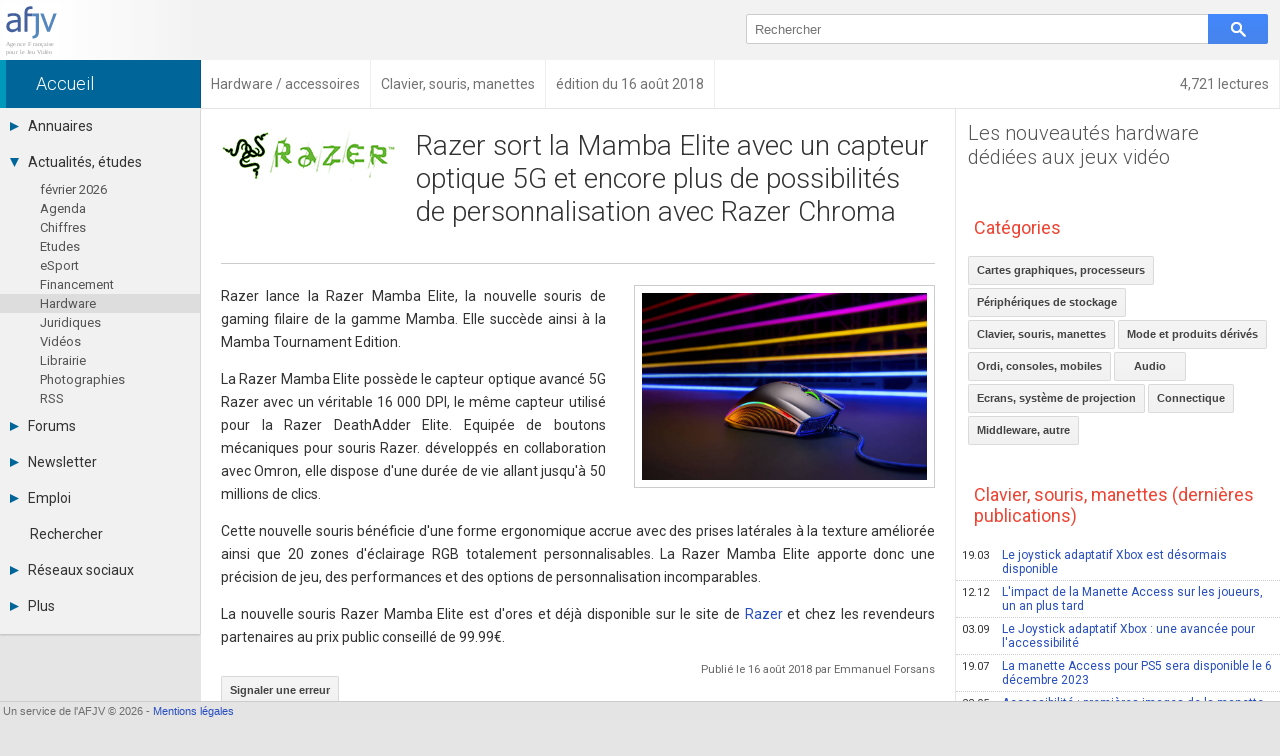

--- FILE ---
content_type: text/html; charset=UTF-8
request_url: https://afjv.com/news/9043_razer-sort-la-mamba-elite-avec-un-capteur-optique-5g.htm
body_size: 5903
content:
<!doctype html>
<html lang="fr">
<head>
<meta charset="utf-8">
<meta name="viewport"			content="initial-scale=1, width=device-width">
<meta name="description"		content="Razer lance la Razer Mamba Elite, la nouvelle souris de gaming filaire de la gamme Mamba. Elle succède ainsi à la Mamba Tournament Edition. La Razer Mamba Elite possède le capteur optique avancé 5G Razer avec un véritable 16 000 DPI, le même capteur utilisé pour la Razer DeathAdder Elite. Equipée de ...">
<meta property="og:title"		content="Razer sort la Mamba Elite avec un capteur optique 5G">
<meta property="og:type"		content="product">

<meta property="og:url"			content="https://afjv.com/news/9043_razer-sort-la-mamba-elite-avec-un-capteur-optique-5g.htm">
<meta property="og:image"		content="https://afjv.com/2018/08/180816-souris-razer-mamba-elite.jpg">
<meta property="og:image:type"	content="image/jpeg">
<meta property="og:image:width"	content="831">
<meta property="og:image:height"	content="544">
<meta property="og:site_name"	content="AFJV">
<meta property="og:description"	content="Razer lance la Razer Mamba Elite, la nouvelle souris de gaming filaire de la gamme Mamba. Elle succède ainsi à la Mamba Tournament Edition. La Razer Mamba Elite possède le capteur optique avancé 5G Razer avec un véritable 16 000 DPI, le même capteur utilisé pour la Razer DeathAdder Elite. Equipée de ...">
<meta property="og:locale"		content="fr_FR">
<meta property="fb:admins"		content="100000479183668">
<meta property="fb:page_id"		content="183598038485">
<meta name="twitter:card"		content="summary_large_image">
<meta name="twitter:site"		content="@afjv_twit">
<meta name="twitter:title"		content="Razer sort la Mamba Elite avec un capteur optique 5G">
<meta name="twitter:description" content="Razer lance la Razer Mamba Elite, la nouvelle souris de gaming filaire de la gamme Mamba. Elle succède ainsi à la Mamba Tournament Edition. La Razer Mamba Elite possède le capteur optique avancé 5G Razer avec un véritable 16 000 DPI, le même capteur utilisé pour la Razer DeathAdder Elite. Equipée de ...">
<meta name="twitter:image"		content="https://afjv.com/2018/08/180816-souris-razer-mamba-elite.jpg">
<link rel="canonical" 			href="https://afjv.com/news/9043_razer-sort-la-mamba-elite-avec-un-capteur-optique-5g.htm">

<title>Razer sort la Mamba Elite avec un capteur optique 5G</title>

<link href="/share/css/afjv_lib_pak.css?1801071435" rel="stylesheet" type="text/css" media="all">
<link rel="alternate" type="application/rss+xml" title="Informations professionnelles des industries multimédia et jeux vidéo" href="/rss.xml">
<link href="//fonts.googleapis.com/css?family=Roboto:100italic,100,300italic,300,400italic,400,500italic,500,700italic,700,900italic,900" rel="stylesheet" type="text/css">
<link href="/favicon.svg" rel="shortcut icon" type="image/svg+xml">
	<link rel="stylesheet" type="text/css" media="all" href="/css3/index_pak.css?v=2508271904">
	<link rel="stylesheet" type="text/css" media="all" href="/js/ow/open_window_1607242321.css">
	<link rel="stylesheet" type="text/css" media="all" href="/forums/css/forums_pak.css?v=1808272225">
	<script src="/share/js/afjv_lib_pak.js?v=1802251806"></script>
	<script src="/js/responsive_pak.js?v=1909271430"></script>
	<script src="/js/ow/open_window_pak.js?v=1809282237"></script>

<style media="all">
/*
#nws_rig .ligne{	border-bottom:none;
					border-top: 1px #CCC dotted;}
*/
#anu_job a {		border-bottom:none;
					border-top: 1px #CCC dotted;}
/* .bt_e5{				border-top: 1px solid #CCC;}*/
</style>
<script type="application/ld+json">
{
"@context": "https://schema.org",
"@type": "NewsArticle",
"mainEntityOfPage": "https://afjv.com/news/9043_razer-sort-la-mamba-elite-avec-un-capteur-optique-5g.htm",
"headline": "Razer sort la Mamba Elite avec un capteur optique 5G",
"image": {
	"@type": "ImageObject",
	"url": "https://afjv.com/2018/08/180816-souris-razer-mamba-elite.jpg",
	"height": 544,
	"width": 831	},
"datePublished": "2018-08-16 21:08:00",
"dateModified": "2018-08-16 21:08:00",
"author": {
	"@type": "Person",
	"name": "Emmanuel Forsans"
	},
"publisher": {
	"@type": "Organization",
	"name": "AFJV",
	"logo": {
		"@type": "ImageObject",
		"url": "https://afjv.com/logo/logo_afjv_50.png",
		"width": 50,
		"height": 47
		}
	},
"description": "Razer lance la Razer Mamba Elite, la nouvelle souris de gaming filaire de la gamme Mamba. Elle succède ainsi à la Mamba Tournament Edition. La Razer Mamba Elite possède le capteur optique avancé 5G Razer avec un véritable 16 000 DPI, le même capteur utilisé pour la Razer DeathAdder Elite. Equipée de ..."
}
</script>
<script>
var max_comment	= 6;
var title		= 'Razer sort la Mamba Elite avec un capteur optique 5G';
var source		= 'news';
</script>
</head>
<body>
<header>
<div id="bandeau">
	<div id="logo_afjv"><a class="sprite" href="/index.php" id="afjv_news"></a></div>
	<span id="menu_mobile" onclick="menu_show()">Menu</span>
		<div id="bloc_search">
		<form id="rechercher" name="rechercher" method="get" action="/recherche.php">
			<input id="text_search" name="q" type="text" value="" placeholder="Rechercher" size="70">
			<span class="sprite" id="bouton_search" onclick="document.rechercher.submit()"></span>
		</form>
	</div>
	</div>
</header><nav><div id="bandeau2">
	<a href="/statistiques/frequentation.php" class="arian arian_lec">4,721 lectures</a><div class="arianb" vocab="https://schema.org/" typeof="BreadcrumbList" ><span property="itemListElement" typeof="ListItem"><a property="item" typeof="WebPage" class="arian0" href="/index.php" ><span property="name">Accueil</span></a><meta property="position" content="1"></span><span property="itemListElement" typeof="ListItem"><a property="item" typeof="WebPage" class="arian" href="/hardware" ><span property="name">Hardware / accessoires</span></a><meta property="position" content="2"></span><span property="itemListElement" typeof="ListItem"><a property="item" typeof="WebPage" class="arian" href="/hardware/peripheriques" ><span property="name">Clavier, souris, manettes</span></a><meta property="position" content="3"></span><span property="itemListElement" typeof="ListItem"><span class="arian" property="name">édition du 16 août 2018</span><meta property="position" content="4"></span></div></div></nav>
<nav><div id="col_gauche" class="ombrei"><ul><li id="menu_annu"><div onClick="menu_deroule(this)"><span class="sprite arrowr"></span>Annuaires</div><ul><li><a href="/annuaires_jeux_video.php">Toutes les sociétés (682)</a></li><li><a href="/annuaire_studio.php">Studios (409)</a></li><li><a href="/annuaire_editeurs.php">Editeurs (49)</a></li><li><a href="/annuaire_distributeurs.php">Distributeurs (16)</a></li><li><a href="/annuaire_hardware.php">Hard. / Accessoires (10)</a></li><li><a href="/annuaire_middleware.php">Middlewares (16)</a></li><li><a href="/annuaire_prestataires.php">Prestataires (98)</a></li><li><a href="/annuaire_associations.php">Assoc. / Syndicats (20)</a></li><li><a href="/annuaire_ecoles_jeux_video.php">Formations / Ecoles (46)</a></li><li><a href="/annuaire_presse.php">Presse spécialisée (18)</a></li></ul></li><li id="menu_actu"><div onClick="menu_deroule(this)"><span class="sprite arrowd"></span>Actualités, études</div><ul style="height:auto"><li><a href="/actu_breves.php"> février  2026</a></li><li><a href="/agenda_jeu_video.php">Agenda</a></li><li><a href="/chiffres_jeux_video.php">Chiffres</a></li><li><a href="/etudes_jeux_video.php">Etudes</a></li><li><a href="/esport.php">eSport</a></li><li><a href="/subvention_financement.php">Financement</a></li><li class="menu_sel"><a href="/hardware">Hardware</a></li><li><a href="/droit_juridique.php">Juridiques</a></li><li><a href="/emission-jeux-video.php">Vidéos</a></li><li><a href="/livres_jeux_video.php">Librairie</a></li><li><a href="/diaporama/photos_afjv.php">Photographies</a></li><li><a href="/rss.xml">RSS</a></li></ul></li><li id="menu_forum"><div onClick="menu_deroule(this)"><span class="sprite arrowr"></span>Forums</div><ul><li><a href="/forums/index.php">Tous les forums</a></li><li><a href="">-</a></li><li><a href="">-</a></li><li><a href="/forums/messages-prives.php">Messages privés</a></li><li><a href="mailto:contact@afjv.com">Contacter un modérateur</a></li></ul></li><li id="menu_news"><div onClick="menu_deroule(this)"><span class="sprite arrowr"></span>Newsletter</div><ul><li><a href="/newsletter.php">Archives</a></li><li><a href="/inscription_newsletter.php">Abonnement</a></li></ul></li><li id="menu_jobs"><div onClick="menu_deroule(this)"><span class="sprite arrowr"></span>Emploi</div><ul><li><a href="https://emploi.afjv.com/index.php">Consulter les annonces</a></li><li><a href="https://emploi.afjv.com/poster-une-annonce.php">Déposer une annonce</a></li><li><a href="https://emploi.afjv.com/observatoire/regions.php">Observatoire de l'emploi</a></li><li><a href="/metiers_jeux_video.php">Les métiers du jeu vidéo</a></li></ul></li><li id="menu_find"><a href="/recherche.php">Rechercher</a></li><li id="menu_reso"><div onClick="menu_deroule(this)"><span class="sprite arrowr"></span>Réseaux sociaux</div><ul><li><a href="https://twitter.com/afjv_twit">Twitter</a></li><li><a href="https://www.youtube.com/c/Afjv-jeuxvideo">Youtube</a></li><li><a href="https://www.linkedin.com/company/agence-francaise-jeu-video/">LinkedIn</a></li><li><a href="https://www.facebook.com/jeuxvideo.afjv">Facebook</a></li><li><a href="https://instagram.com/afjv_officiel">Instagram</a></li><li><a href="https://pinterest.com/afjv/pins/">Pinterest</a></li></ul></li><li id="menu_plus"><div onClick="menu_deroule(this)"><span class="sprite arrowr"></span>Plus</div><ul><li><a href="/annonceur/welcome">Annonceurs</a></li><li><a href="/statistiques/frequentation.php">Statistiques</a></li><li><a href="/site_plan.php">Plan du site</a></li><li><a href="/sitemap/sitemap.xml">Sitemap XML</a></li><li><a href="http://www.ping-awards.com/">Ping Awards</a></li><li><a href="/a_propos.php">A propos</a></li><li><a href="//afjv.com/a_propos.php#mentions_legales">Mentions légales</a></li></ul></li></ul></div></nav><div id="col_droite">
	<div id="banniere">
		<div id="ban_nopub"></div>	</div>
	<div id="nws_blc">
		<div id="nws_70">
			<div id="nws_zon">
				<article>
<img id="nws_log" src="/2018/08/razer.png" alt="logo" loading="lazy">
<div id="nws_tit">
<h1>Razer sort la Mamba Elite avec un capteur optique 5G et encore plus de possibilités de personnalisation avec Razer Chroma </h1>
</div>
<hr>
<div id="nws_txt">
<p><a href="https://www.razer.com/fr-fr/gaming-mice/razer-mamba-elite"><img class="img_fr" src="/2018/08/180816-souris-razer-mamba-elite.jpg" width="831" height="544" alt="Souris Razer Mamba Elite" /></a>Razer lance la Razer Mamba Elite, la nouvelle souris de gaming filaire de la gamme Mamba. Elle succède ainsi à la Mamba Tournament Edition.</p>
<p>La Razer Mamba Elite possède le capteur optique avancé 5G Razer avec un véritable 16 000 DPI, le même capteur utilisé pour la Razer DeathAdder Elite. Equipée de boutons mécaniques pour souris Razer. développés en collaboration avec Omron, elle dispose d&#39;une durée de vie allant jusqu&#39;à 50 millions de clics.</p>
<p>Cette nouvelle souris bénéficie d&#39;une forme ergonomique accrue avec des prises latérales à la texture améliorée ainsi que 20 zones d&#39;éclairage RGB totalement personnalisables. La Razer Mamba Elite apporte donc une précision de jeu, des performances et des options de personnalisation incomparables.</p>
<p>La nouvelle souris Razer Mamba Elite est d&#39;ores et déjà disponible sur le site de <a href="https://www.razer.com/fr-fr/gaming-mice/razer-mamba-elite" title="Razer">Razer</a> et chez les revendeurs partenaires au prix public conseillé de 99.99€.</p>
</div>
</article>
<div id="nws_aut">Publié le 16 août 2018 par Emmanuel Forsans<br><a class="fl bouton_link" href="mailto:oups@afjv.com?subject=%5Bafjv%5D%20-%20Signaler%20une%20erreur&body=%0d%0a%0d%0aRazer%20sort%20la%20Mamba%20Elite%20avec%20un%20capteur%20optique%205G%0d%0a%0d%0ahttps://afjv.com/news/9043_razer-sort-la-mamba-elite-avec-un-capteur-optique-5g.htm%0d%0a%0d%0a">Signaler une erreur</a></div>			</div>
			<div id="forum_news"><h2>Commentaires des lecteurs</h2><div class="m1em">Soyez le premier à commenter cette information.</div><div class="m1em"><a href="javascript:forum_form_new_sujet_from_news(11,9043)" class="bouton_link">Poster un commentaire</a></div></div>		</div>
		<div id="nws_30">
		<div id="nws_rig">
		<nav><h2 class="bt_e5"><a href="/hardware">Les nouveautés hardware dédiées aux jeux vidéo</a></h2><h3>Catégories</h3><div class="m1em"><a class="bouton_link" href="/hardware/processeurs">Cartes graphiques, processeurs</a> <a class="bouton_link" href="/hardware/stockage">Périphériques de stockage</a> <a class="bouton_link" href="/hardware/peripheriques">Clavier, souris, manettes</a> <a class="bouton_link" href="/hardware/mode">Mode et produits dérivés</a> <a class="bouton_link" href="/hardware/machines">Ordi, consoles, mobiles</a> <a class="bouton_link" href="/hardware/audio">Audio</a> <a class="bouton_link" href="/hardware/display">Ecrans, système de projection</a> <a class="bouton_link" href="/hardware/connectique">Connectique</a> <a class="bouton_link" href="/hardware/divers">Middleware, autre</a> </div><h3>Clavier, souris, manettes (dernières publications)</h3><a class="ligne" href="/news/11664_joystick-adaptatif-xbox-disponible.htm"><span class="date">19.03</span>Le joystick adaptatif Xbox est désormais disponible</a><a class="ligne" href="/news/11589_impact-manette-controller-access-joueurs.htm"><span class="date">12.12</span>L&#39;impact de la Manette Access sur les joueurs, un an plus tard</a><a class="ligne" href="/news/11513_joystick-adaptatif-xbox-accessibilite-gaming.htm"><span class="date">03.09</span>Le Joystick adaptatif Xbox : une avancée pour l&#39;accessibilité</a><a class="ligne" href="/news/11220_accessibilite-manette-access-ps5.htm"><span class="date">19.07</span>La manette Access pour PS5 sera disponible le 6 décembre 2023</a><a class="ligne" href="/news/11174_accessibilite-manette-access-ps5-projet-leonardo.htm"><span class="date">22.05</span>Accessibilité : premières images de la manette Access pour PS5</a><a class="ligne" href="/news/10979_razer-acquiert-interhaptics-ecosysteme-haptique.htm"><span class="date">04.07</span>Razer acquiert Interhaptics pour développer son écosystème haptique</a><a class="ligne" href="/news/10963_under-control-group-proxima-plus-acquiert-burn-controllers-playrapid.htm"><span class="date">14.06</span>Under Control Group (Proxima Plus) acquiert Burn Controllers (Playrapid)</a><a class="ligne" href="/news/10528_razer-annonce-sa-premiere-razer-devcon.htm"><span class="date">18.03</span>Razer annonce sa première Razer DevCon</a><a class="ligne" href="/news/10367_turtle-beach-choisit-minuit-douze-pour-ses-rp-et-le-community-management.htm"><span class="date">08.10</span>Turtle Beach choisit Minuit Douze pour ses RP et le community management</a><a class="ligne" href="/news/10195_manette-nimbus-pour-iphone-ipad-ipod-touch-mac-et-apple-tv.htm"><span class="date">14.05</span>Manette Nimbus+ pour iPhone, iPad, iPod Touch, Mac et Apple TV</a><a class="ligne" href="/news/9997_fixation-dorsale-de-commandes-pour-manette-dualshock-4.htm"><span class="date">18.12</span>Fixation dorsale de commandes pour manette Dualshock 4</a><a class="ligne" href="/news/9989_custom-arena-distributeur-exclusif-france-de-la-marque-xtrf.htm"><span class="date">16.12</span>Custom Arena distributeur exclusif France de la marque Xtrf</a><a class="ligne" href="/news/9970_de-nouvelles-possibilites-pour-les-joueurs-a-mobilite-reduite.htm"><span class="date">04.12</span>De nouvelles possibilités pour les joueurs à mobilité réduite</a><a class="ligne" href="/news/9593_turtle-beach-acquiert-roccat-specialiste-des-accessoires-pc.htm"><span class="date">18.03</span>Turtle Beach acquiert Roccat, spécialiste des accessoires PC</a><a class="ligne" href="/news/9458_nouveaux-joysticks-t-flight-hotas-ace-combat-7-skies-unknown.htm"><span class="date">11.01</span>Nouveaux joysticks T.Flight Hotas Ace Combat 7 Skies Unknown</a><div class="m1em"><a class="bouton_link" href="/hardware/peripheriques">Articles précédents</a></div></nav>		</div>
		</div>
		<div id="nws_shr">
			<script src="//afjv.com/forums/js/forums_pak.js?v=2408151831"></script><ul id="irs_cont">
	<li id="irs_share" onClick="irs_transform(1,0);" ><span class="irs_lumi_1">Share</span>
		<ul class="irs_scal_1">
			<li>
			<a href="https://bsky.app/intent/compose?text=Razer%20sort%20la%20Mamba%20Elite%20avec%20un%20capteur%20optique%205G%20https%3A%2F%2Fafjv.com%2Fnews%2F9043_razer-sort-la-mamba-elite-avec-un-capteur-optique-5g.htm" class="irs_sprite irs_blsk" target="_blank" title="Bluesky"></a>
			<a href="https://x.com/intent/post?url=https%3A%2F%2Fafjv.com%2Fnews%2F9043_razer-sort-la-mamba-elite-avec-un-capteur-optique-5g.htm&text=Razer%20sort%20la%20Mamba%20Elite%20avec%20un%20capteur%20optique%205G&via=afjv_twit" class="irs_sprite irs_twit" target="_blank" title="Twitter"></a>
			<a href="https://www.facebook.com/sharer.php?u=https%3A%2F%2Fafjv.com%2Fnews%2F9043_razer-sort-la-mamba-elite-avec-un-capteur-optique-5g.htm" class="irs_sprite irs_face" target="_blank" title="Facebook"></a>
			<a href="https://www.linkedin.com/shareArticle?mini=true&url=https%3A%2F%2Fafjv.com%2Fnews%2F9043_razer-sort-la-mamba-elite-avec-un-capteur-optique-5g.htm&title=Razer%20sort%20la%20Mamba%20Elite%20avec%20un%20capteur%20optique%205G&summary=Razer%20lance%20la%20Razer%20Mamba%20Elite%2C%20la%20nouvelle%20souris%20de%20gaming%20filaire%20de%20la%20gamme%20Mamba.%20Elle%20succ%C3%A8de%20ainsi%20%C3%A0%20la%20Mamba%20Tournament%20Edition.%20La%20Razer%20Mamba%20Elite%20poss%C3%A8de%20le%20capteur%20optique%20avanc%C3%A9%205G%20Razer%20avec%20un%20v%C3%A9ritable%2016%20000%20DPI%2C%20le%20m%C3%AAme%20capteur%20utilis%C3%A9%20pour%20la%20Razer%20DeathAdder%20Elite.%20Equip%C3%A9e%20de%20...&source=AFJV" class="irs_sprite irs_link" target="_blank" title="LinkedIn"></a>
			<a href="https://www.reddit.com/r/jeuxvideo/submit?url=https%3A%2F%2Fafjv.com%2Fnews%2F9043_razer-sort-la-mamba-elite-avec-un-capteur-optique-5g.htm&title=Razer%20sort%20la%20Mamba%20Elite%20avec%20un%20capteur%20optique%205G&text=Razer%20lance%20la%20Razer%20Mamba%20Elite%2C%20la%20nouvelle%20souris%20de%20gaming%20filaire%20de%20la%20gamme%20Mamba.%20Elle%20succ%C3%A8de%20ainsi%20%C3%A0%20la%20Mamba%20Tournament%20Edition.%20La%20Razer%20Mamba%20Elite%20poss%C3%A8de%20le%20capteur%20optique%20avanc%C3%A9%205G%20Razer%20avec%20un%20v%C3%A9ritable%2016%20000%20DPI%2C%20le%20m%C3%AAme%20capteur%20utilis%C3%A9%20pour%20la%20Razer%20DeathAdder%20Elite.%20Equip%C3%A9e%20de%20...%0D%0A%0D%0Ahttps%3A%2F%2Fafjv.com%2Fnews%2F9043_razer-sort-la-mamba-elite-avec-un-capteur-optique-5g.htm" class="irs_sprite irs_redd" target="_blank" title="Reddit"></a>
			<a href="mailto:?subject=Razer%20sort%20la%20Mamba%20Elite%20avec%20un%20capteur%20optique%205G&body=https%3A%2F%2Fafjv.com%2Fnews%2F9043_razer-sort-la-mamba-elite-avec-un-capteur-optique-5g.htm%0D%0A%0D%0ARazer%20lance%20la%20Razer%20Mamba%20Elite%2C%20la%20nouvelle%20souris%20de%20gaming%20filaire%20de%20la%20gamme%20Mamba.%20Elle%20succ%C3%A8de%20ainsi%20%C3%A0%20la%20Mamba%20Tournament%20Edition.%20La%20Razer%20Mamba%20Elite%20poss%C3%A8de%20le%20capteur%20optique%20avanc%C3%A9%205G%20Razer%20avec%20un%20v%C3%A9ritable%2016%20000%20DPI%2C%20le%20m%C3%AAme%20capteur%20utilis%C3%A9%20pour%20la%20Razer%20DeathAdder%20Elite.%20Equip%C3%A9e%20de%20..." class="irs_sprite irs_mail" title="email"></a>
			</li>
		</ul>
	</li>
	<li id="irs_follow" onClick="irs_transform(0,1);" ><span class="irs_lumi_0">Follow</span>
		<ul class="irs_scal_0">
			<li>
			<a href="https://bsky.app/profile/afjv.bsky.social" class="irs_sprite irs_blsk" target="_blank" title="Bluesky"></a>
			<a href="https://twitter.com/afjv_twit" class="irs_sprite irs_twit" target="_blank" title="Twitter"></a>
			<a href="https://www.facebook.com/jeuxvideo.afjv" class="irs_sprite irs_face" target="_blank" title="Facebook"></a>
			<a href="https://www.youtube.com/c/Afjv-jeuxvideo" class="irs_sprite irs_yout" target="_blank" title="Youtube"></a>
			<a href="https://www.instagram.com/afjv_officiel/" class="irs_sprite irs_inst" target="_blank" title="Instagram"></a>
			<a href="https://afjv.com/inscription_newsletter.php" class="irs_sprite irs_mail" title="Newsletter"></a>
			<a href="https://afjv.com/rss.xml" class="irs_sprite irs_rss" target="_blank" title="RSS"></a>
			</li>
		</ul>
	</li>
</ul>

<script>
	"use strict"
/*	if ((typeof window.orientation !== "undefined") || (navigator.userAgent.indexOf('IEMobile') !== -1)){
		document.getElementById('irs_mess').href	= 'fb-messenger://share/?app_id=186403886818&link=https%3A%2F%2Fafjv.com%2Fnews%2F9043_razer-sort-la-mamba-elite-avec-un-capteur-optique-5g.htm&redirect_uri=https%3A%2F%2Fafjv.com%2F';
	} */
	function irs_transform(a,b){
		"use strict"
		var el;
		el	= document.getElementById('irs_share');
		el.getElementsByTagName('span')[0].className	= 'irs_lumi_' + a;
		el.getElementsByTagName('ul')[0].className		= 'irs_scal_' + a;

		el	= document.getElementById('irs_follow');
		el.getElementsByTagName('span')[0].className	= 'irs_lumi_' + b;
		el.getElementsByTagName('ul')[0].className		= 'irs_scal_' + b;
	}
</script>
		</div>
	</div>
</div>
<footer>
<div id="bpage0"></div>
<div id="bpage">
	<div id="bpage_1">&nbsp;Un service de l'AFJV &copy; 2026 - <a href="//afjv.com/a_propos.php#mentions_legales">Mentions légales</a></div>
<div id="bpage_2"></div>
<div id="bpage_3"></div>
</div>
</footer>
<script>ask_for_newsletter();</script>
</body>
</html>
